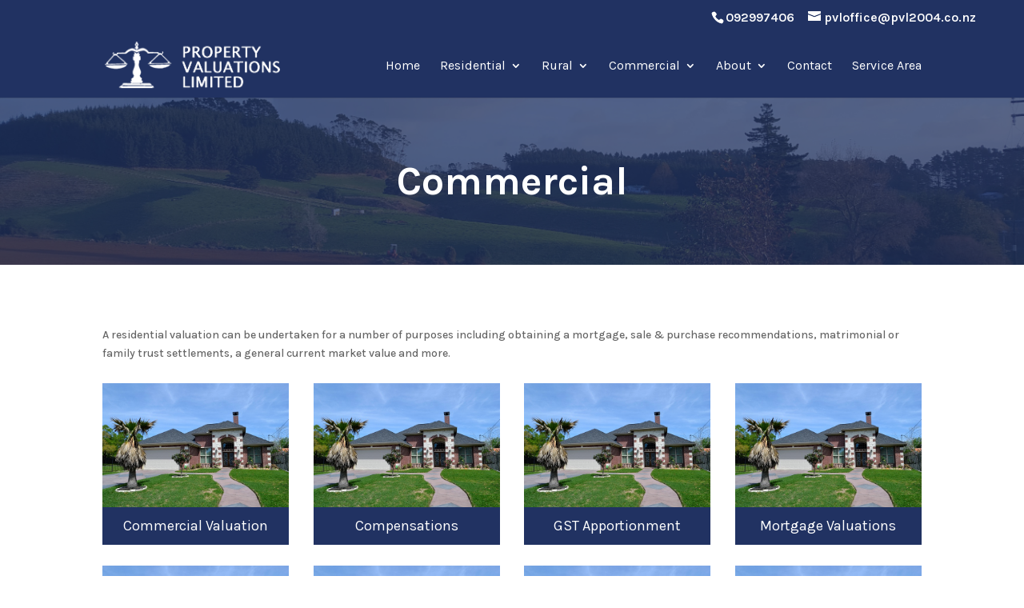

--- FILE ---
content_type: text/html; charset=UTF-8
request_url: https://www.propertyvaluationsltd.co.nz/commercial/
body_size: 52402
content:
<!DOCTYPE html>
<html lang="en-US">
<head>
	<meta charset="UTF-8" />
<meta http-equiv="X-UA-Compatible" content="IE=edge">
	<link rel="pingback" href="https://www.propertyvaluationsltd.co.nz/xmlrpc.php" />

	<script type="text/javascript">
		document.documentElement.className = 'js';
	</script>

	<title>Commercial | Property Valuations Limited</title>
<meta name='robots' content='max-image-preview:large' />
<script type="text/javascript">
			let jqueryParams=[],jQuery=function(r){return jqueryParams=[...jqueryParams,r],jQuery},$=function(r){return jqueryParams=[...jqueryParams,r],$};window.jQuery=jQuery,window.$=jQuery;let customHeadScripts=!1;jQuery.fn=jQuery.prototype={},$.fn=jQuery.prototype={},jQuery.noConflict=function(r){if(window.jQuery)return jQuery=window.jQuery,$=window.jQuery,customHeadScripts=!0,jQuery.noConflict},jQuery.ready=function(r){jqueryParams=[...jqueryParams,r]},$.ready=function(r){jqueryParams=[...jqueryParams,r]},jQuery.load=function(r){jqueryParams=[...jqueryParams,r]},$.load=function(r){jqueryParams=[...jqueryParams,r]},jQuery.fn.ready=function(r){jqueryParams=[...jqueryParams,r]},$.fn.ready=function(r){jqueryParams=[...jqueryParams,r]};</script><link rel='dns-prefetch' href='//fonts.googleapis.com' />
<link rel="alternate" type="application/rss+xml" title="Property Valuations Limited &raquo; Feed" href="https://www.propertyvaluationsltd.co.nz/feed/" />
<link rel="alternate" type="application/rss+xml" title="Property Valuations Limited &raquo; Comments Feed" href="https://www.propertyvaluationsltd.co.nz/comments/feed/" />
<meta content="Smartbox v.1" name="generator"/><style id='wp-block-library-theme-inline-css' type='text/css'>
.wp-block-audio :where(figcaption){color:#555;font-size:13px;text-align:center}.is-dark-theme .wp-block-audio :where(figcaption){color:#ffffffa6}.wp-block-audio{margin:0 0 1em}.wp-block-code{border:1px solid #ccc;border-radius:4px;font-family:Menlo,Consolas,monaco,monospace;padding:.8em 1em}.wp-block-embed :where(figcaption){color:#555;font-size:13px;text-align:center}.is-dark-theme .wp-block-embed :where(figcaption){color:#ffffffa6}.wp-block-embed{margin:0 0 1em}.blocks-gallery-caption{color:#555;font-size:13px;text-align:center}.is-dark-theme .blocks-gallery-caption{color:#ffffffa6}:root :where(.wp-block-image figcaption){color:#555;font-size:13px;text-align:center}.is-dark-theme :root :where(.wp-block-image figcaption){color:#ffffffa6}.wp-block-image{margin:0 0 1em}.wp-block-pullquote{border-bottom:4px solid;border-top:4px solid;color:currentColor;margin-bottom:1.75em}.wp-block-pullquote cite,.wp-block-pullquote footer,.wp-block-pullquote__citation{color:currentColor;font-size:.8125em;font-style:normal;text-transform:uppercase}.wp-block-quote{border-left:.25em solid;margin:0 0 1.75em;padding-left:1em}.wp-block-quote cite,.wp-block-quote footer{color:currentColor;font-size:.8125em;font-style:normal;position:relative}.wp-block-quote.has-text-align-right{border-left:none;border-right:.25em solid;padding-left:0;padding-right:1em}.wp-block-quote.has-text-align-center{border:none;padding-left:0}.wp-block-quote.is-large,.wp-block-quote.is-style-large,.wp-block-quote.is-style-plain{border:none}.wp-block-search .wp-block-search__label{font-weight:700}.wp-block-search__button{border:1px solid #ccc;padding:.375em .625em}:where(.wp-block-group.has-background){padding:1.25em 2.375em}.wp-block-separator.has-css-opacity{opacity:.4}.wp-block-separator{border:none;border-bottom:2px solid;margin-left:auto;margin-right:auto}.wp-block-separator.has-alpha-channel-opacity{opacity:1}.wp-block-separator:not(.is-style-wide):not(.is-style-dots){width:100px}.wp-block-separator.has-background:not(.is-style-dots){border-bottom:none;height:1px}.wp-block-separator.has-background:not(.is-style-wide):not(.is-style-dots){height:2px}.wp-block-table{margin:0 0 1em}.wp-block-table td,.wp-block-table th{word-break:normal}.wp-block-table :where(figcaption){color:#555;font-size:13px;text-align:center}.is-dark-theme .wp-block-table :where(figcaption){color:#ffffffa6}.wp-block-video :where(figcaption){color:#555;font-size:13px;text-align:center}.is-dark-theme .wp-block-video :where(figcaption){color:#ffffffa6}.wp-block-video{margin:0 0 1em}:root :where(.wp-block-template-part.has-background){margin-bottom:0;margin-top:0;padding:1.25em 2.375em}
</style>
<style id='global-styles-inline-css' type='text/css'>
:root{--wp--preset--aspect-ratio--square: 1;--wp--preset--aspect-ratio--4-3: 4/3;--wp--preset--aspect-ratio--3-4: 3/4;--wp--preset--aspect-ratio--3-2: 3/2;--wp--preset--aspect-ratio--2-3: 2/3;--wp--preset--aspect-ratio--16-9: 16/9;--wp--preset--aspect-ratio--9-16: 9/16;--wp--preset--color--black: #000000;--wp--preset--color--cyan-bluish-gray: #abb8c3;--wp--preset--color--white: #ffffff;--wp--preset--color--pale-pink: #f78da7;--wp--preset--color--vivid-red: #cf2e2e;--wp--preset--color--luminous-vivid-orange: #ff6900;--wp--preset--color--luminous-vivid-amber: #fcb900;--wp--preset--color--light-green-cyan: #7bdcb5;--wp--preset--color--vivid-green-cyan: #00d084;--wp--preset--color--pale-cyan-blue: #8ed1fc;--wp--preset--color--vivid-cyan-blue: #0693e3;--wp--preset--color--vivid-purple: #9b51e0;--wp--preset--gradient--vivid-cyan-blue-to-vivid-purple: linear-gradient(135deg,rgba(6,147,227,1) 0%,rgb(155,81,224) 100%);--wp--preset--gradient--light-green-cyan-to-vivid-green-cyan: linear-gradient(135deg,rgb(122,220,180) 0%,rgb(0,208,130) 100%);--wp--preset--gradient--luminous-vivid-amber-to-luminous-vivid-orange: linear-gradient(135deg,rgba(252,185,0,1) 0%,rgba(255,105,0,1) 100%);--wp--preset--gradient--luminous-vivid-orange-to-vivid-red: linear-gradient(135deg,rgba(255,105,0,1) 0%,rgb(207,46,46) 100%);--wp--preset--gradient--very-light-gray-to-cyan-bluish-gray: linear-gradient(135deg,rgb(238,238,238) 0%,rgb(169,184,195) 100%);--wp--preset--gradient--cool-to-warm-spectrum: linear-gradient(135deg,rgb(74,234,220) 0%,rgb(151,120,209) 20%,rgb(207,42,186) 40%,rgb(238,44,130) 60%,rgb(251,105,98) 80%,rgb(254,248,76) 100%);--wp--preset--gradient--blush-light-purple: linear-gradient(135deg,rgb(255,206,236) 0%,rgb(152,150,240) 100%);--wp--preset--gradient--blush-bordeaux: linear-gradient(135deg,rgb(254,205,165) 0%,rgb(254,45,45) 50%,rgb(107,0,62) 100%);--wp--preset--gradient--luminous-dusk: linear-gradient(135deg,rgb(255,203,112) 0%,rgb(199,81,192) 50%,rgb(65,88,208) 100%);--wp--preset--gradient--pale-ocean: linear-gradient(135deg,rgb(255,245,203) 0%,rgb(182,227,212) 50%,rgb(51,167,181) 100%);--wp--preset--gradient--electric-grass: linear-gradient(135deg,rgb(202,248,128) 0%,rgb(113,206,126) 100%);--wp--preset--gradient--midnight: linear-gradient(135deg,rgb(2,3,129) 0%,rgb(40,116,252) 100%);--wp--preset--font-size--small: 13px;--wp--preset--font-size--medium: 20px;--wp--preset--font-size--large: 36px;--wp--preset--font-size--x-large: 42px;--wp--preset--spacing--20: 0.44rem;--wp--preset--spacing--30: 0.67rem;--wp--preset--spacing--40: 1rem;--wp--preset--spacing--50: 1.5rem;--wp--preset--spacing--60: 2.25rem;--wp--preset--spacing--70: 3.38rem;--wp--preset--spacing--80: 5.06rem;--wp--preset--shadow--natural: 6px 6px 9px rgba(0, 0, 0, 0.2);--wp--preset--shadow--deep: 12px 12px 50px rgba(0, 0, 0, 0.4);--wp--preset--shadow--sharp: 6px 6px 0px rgba(0, 0, 0, 0.2);--wp--preset--shadow--outlined: 6px 6px 0px -3px rgba(255, 255, 255, 1), 6px 6px rgba(0, 0, 0, 1);--wp--preset--shadow--crisp: 6px 6px 0px rgba(0, 0, 0, 1);}:root { --wp--style--global--content-size: 823px;--wp--style--global--wide-size: 1080px; }:where(body) { margin: 0; }.wp-site-blocks > .alignleft { float: left; margin-right: 2em; }.wp-site-blocks > .alignright { float: right; margin-left: 2em; }.wp-site-blocks > .aligncenter { justify-content: center; margin-left: auto; margin-right: auto; }:where(.is-layout-flex){gap: 0.5em;}:where(.is-layout-grid){gap: 0.5em;}.is-layout-flow > .alignleft{float: left;margin-inline-start: 0;margin-inline-end: 2em;}.is-layout-flow > .alignright{float: right;margin-inline-start: 2em;margin-inline-end: 0;}.is-layout-flow > .aligncenter{margin-left: auto !important;margin-right: auto !important;}.is-layout-constrained > .alignleft{float: left;margin-inline-start: 0;margin-inline-end: 2em;}.is-layout-constrained > .alignright{float: right;margin-inline-start: 2em;margin-inline-end: 0;}.is-layout-constrained > .aligncenter{margin-left: auto !important;margin-right: auto !important;}.is-layout-constrained > :where(:not(.alignleft):not(.alignright):not(.alignfull)){max-width: var(--wp--style--global--content-size);margin-left: auto !important;margin-right: auto !important;}.is-layout-constrained > .alignwide{max-width: var(--wp--style--global--wide-size);}body .is-layout-flex{display: flex;}.is-layout-flex{flex-wrap: wrap;align-items: center;}.is-layout-flex > :is(*, div){margin: 0;}body .is-layout-grid{display: grid;}.is-layout-grid > :is(*, div){margin: 0;}body{padding-top: 0px;padding-right: 0px;padding-bottom: 0px;padding-left: 0px;}:root :where(.wp-element-button, .wp-block-button__link){background-color: #32373c;border-width: 0;color: #fff;font-family: inherit;font-size: inherit;line-height: inherit;padding: calc(0.667em + 2px) calc(1.333em + 2px);text-decoration: none;}.has-black-color{color: var(--wp--preset--color--black) !important;}.has-cyan-bluish-gray-color{color: var(--wp--preset--color--cyan-bluish-gray) !important;}.has-white-color{color: var(--wp--preset--color--white) !important;}.has-pale-pink-color{color: var(--wp--preset--color--pale-pink) !important;}.has-vivid-red-color{color: var(--wp--preset--color--vivid-red) !important;}.has-luminous-vivid-orange-color{color: var(--wp--preset--color--luminous-vivid-orange) !important;}.has-luminous-vivid-amber-color{color: var(--wp--preset--color--luminous-vivid-amber) !important;}.has-light-green-cyan-color{color: var(--wp--preset--color--light-green-cyan) !important;}.has-vivid-green-cyan-color{color: var(--wp--preset--color--vivid-green-cyan) !important;}.has-pale-cyan-blue-color{color: var(--wp--preset--color--pale-cyan-blue) !important;}.has-vivid-cyan-blue-color{color: var(--wp--preset--color--vivid-cyan-blue) !important;}.has-vivid-purple-color{color: var(--wp--preset--color--vivid-purple) !important;}.has-black-background-color{background-color: var(--wp--preset--color--black) !important;}.has-cyan-bluish-gray-background-color{background-color: var(--wp--preset--color--cyan-bluish-gray) !important;}.has-white-background-color{background-color: var(--wp--preset--color--white) !important;}.has-pale-pink-background-color{background-color: var(--wp--preset--color--pale-pink) !important;}.has-vivid-red-background-color{background-color: var(--wp--preset--color--vivid-red) !important;}.has-luminous-vivid-orange-background-color{background-color: var(--wp--preset--color--luminous-vivid-orange) !important;}.has-luminous-vivid-amber-background-color{background-color: var(--wp--preset--color--luminous-vivid-amber) !important;}.has-light-green-cyan-background-color{background-color: var(--wp--preset--color--light-green-cyan) !important;}.has-vivid-green-cyan-background-color{background-color: var(--wp--preset--color--vivid-green-cyan) !important;}.has-pale-cyan-blue-background-color{background-color: var(--wp--preset--color--pale-cyan-blue) !important;}.has-vivid-cyan-blue-background-color{background-color: var(--wp--preset--color--vivid-cyan-blue) !important;}.has-vivid-purple-background-color{background-color: var(--wp--preset--color--vivid-purple) !important;}.has-black-border-color{border-color: var(--wp--preset--color--black) !important;}.has-cyan-bluish-gray-border-color{border-color: var(--wp--preset--color--cyan-bluish-gray) !important;}.has-white-border-color{border-color: var(--wp--preset--color--white) !important;}.has-pale-pink-border-color{border-color: var(--wp--preset--color--pale-pink) !important;}.has-vivid-red-border-color{border-color: var(--wp--preset--color--vivid-red) !important;}.has-luminous-vivid-orange-border-color{border-color: var(--wp--preset--color--luminous-vivid-orange) !important;}.has-luminous-vivid-amber-border-color{border-color: var(--wp--preset--color--luminous-vivid-amber) !important;}.has-light-green-cyan-border-color{border-color: var(--wp--preset--color--light-green-cyan) !important;}.has-vivid-green-cyan-border-color{border-color: var(--wp--preset--color--vivid-green-cyan) !important;}.has-pale-cyan-blue-border-color{border-color: var(--wp--preset--color--pale-cyan-blue) !important;}.has-vivid-cyan-blue-border-color{border-color: var(--wp--preset--color--vivid-cyan-blue) !important;}.has-vivid-purple-border-color{border-color: var(--wp--preset--color--vivid-purple) !important;}.has-vivid-cyan-blue-to-vivid-purple-gradient-background{background: var(--wp--preset--gradient--vivid-cyan-blue-to-vivid-purple) !important;}.has-light-green-cyan-to-vivid-green-cyan-gradient-background{background: var(--wp--preset--gradient--light-green-cyan-to-vivid-green-cyan) !important;}.has-luminous-vivid-amber-to-luminous-vivid-orange-gradient-background{background: var(--wp--preset--gradient--luminous-vivid-amber-to-luminous-vivid-orange) !important;}.has-luminous-vivid-orange-to-vivid-red-gradient-background{background: var(--wp--preset--gradient--luminous-vivid-orange-to-vivid-red) !important;}.has-very-light-gray-to-cyan-bluish-gray-gradient-background{background: var(--wp--preset--gradient--very-light-gray-to-cyan-bluish-gray) !important;}.has-cool-to-warm-spectrum-gradient-background{background: var(--wp--preset--gradient--cool-to-warm-spectrum) !important;}.has-blush-light-purple-gradient-background{background: var(--wp--preset--gradient--blush-light-purple) !important;}.has-blush-bordeaux-gradient-background{background: var(--wp--preset--gradient--blush-bordeaux) !important;}.has-luminous-dusk-gradient-background{background: var(--wp--preset--gradient--luminous-dusk) !important;}.has-pale-ocean-gradient-background{background: var(--wp--preset--gradient--pale-ocean) !important;}.has-electric-grass-gradient-background{background: var(--wp--preset--gradient--electric-grass) !important;}.has-midnight-gradient-background{background: var(--wp--preset--gradient--midnight) !important;}.has-small-font-size{font-size: var(--wp--preset--font-size--small) !important;}.has-medium-font-size{font-size: var(--wp--preset--font-size--medium) !important;}.has-large-font-size{font-size: var(--wp--preset--font-size--large) !important;}.has-x-large-font-size{font-size: var(--wp--preset--font-size--x-large) !important;}
:where(.wp-block-post-template.is-layout-flex){gap: 1.25em;}:where(.wp-block-post-template.is-layout-grid){gap: 1.25em;}
:where(.wp-block-columns.is-layout-flex){gap: 2em;}:where(.wp-block-columns.is-layout-grid){gap: 2em;}
:root :where(.wp-block-pullquote){font-size: 1.5em;line-height: 1.6;}
</style>
<link rel='stylesheet' id='contact-form-7-css' href='https://www.propertyvaluationsltd.co.nz/wp-content/plugins/contact-form-7/includes/css/styles.css?ver=6.0' type='text/css' media='all' />
<style id='contact-form-7-inline-css' type='text/css'>
.wpcf7 .wpcf7-recaptcha iframe {margin-bottom: 0;}.wpcf7 .wpcf7-recaptcha[data-align="center"] > div {margin: 0 auto;}.wpcf7 .wpcf7-recaptcha[data-align="right"] > div {margin: 0 0 0 auto;}
</style>
<link rel='stylesheet' id='twc-font-css' href='https://fonts.googleapis.com/css?family=Exo+2%3A400%2C400i%2C500%2C500i%2C600%2C600i%2C700&#038;ver=6.6.2' type='text/css' media='all' />
<link rel='stylesheet' id='et-builder-googlefonts-cached-css' href='https://fonts.googleapis.com/css?family=Karla:200,300,regular,500,600,700,800,200italic,300italic,italic,500italic,600italic,700italic,800italic&#038;subset=latin,latin-ext&#038;display=swap' type='text/css' media='all' />
<link rel='stylesheet' id='divi-style-parent-css' href='https://www.propertyvaluationsltd.co.nz/wp-content/themes/Divi/style-static.min.css?ver=4.27.2' type='text/css' media='all' />
<link rel='stylesheet' id='twc-style-css' href='https://www.propertyvaluationsltd.co.nz/wp-content/themes/pvl/css/twc.css?ver=6.6.2' type='text/css' media='all' />
<link rel='stylesheet' id='divi-style-css' href='https://www.propertyvaluationsltd.co.nz/wp-content/themes/pvl/style.css?ver=4.27.2' type='text/css' media='all' />
<script type="text/javascript" src="https://www.propertyvaluationsltd.co.nz/wp-includes/js/jquery/jquery.min.js?ver=3.7.1" id="jquery-core-js"></script>
<script type="text/javascript" src="https://www.propertyvaluationsltd.co.nz/wp-includes/js/jquery/jquery-migrate.min.js?ver=3.4.1" id="jquery-migrate-js"></script>
<script type="text/javascript" id="jquery-js-after">
/* <![CDATA[ */
jqueryParams.length&&$.each(jqueryParams,function(e,r){if("function"==typeof r){var n=String(r);n.replace("$","jQuery");var a=new Function("return "+n)();$(document).ready(a)}});
/* ]]> */
</script>
<script type="text/javascript" src="https://www.propertyvaluationsltd.co.nz/wp-content/themes/pvl/js/jquery.matchHeight.js?ver=6.6.2" id="matchHeight-js"></script>
<script type="text/javascript" src="https://www.propertyvaluationsltd.co.nz/wp-content/themes/pvl/js/twc.js?ver=6.6.2" id="twc-script-js"></script>
<link rel="https://api.w.org/" href="https://www.propertyvaluationsltd.co.nz/wp-json/" /><link rel="alternate" title="JSON" type="application/json" href="https://www.propertyvaluationsltd.co.nz/wp-json/wp/v2/pages/132" /><link rel="EditURI" type="application/rsd+xml" title="RSD" href="https://www.propertyvaluationsltd.co.nz/xmlrpc.php?rsd" />
<meta name="generator" content="WordPress 6.6.2" />
<link rel="canonical" href="https://www.propertyvaluationsltd.co.nz/commercial/" />
<link rel='shortlink' href='https://www.propertyvaluationsltd.co.nz/?p=132' />
<link rel="alternate" title="oEmbed (JSON)" type="application/json+oembed" href="https://www.propertyvaluationsltd.co.nz/wp-json/oembed/1.0/embed?url=https%3A%2F%2Fwww.propertyvaluationsltd.co.nz%2Fcommercial%2F" />
<link rel="alternate" title="oEmbed (XML)" type="text/xml+oembed" href="https://www.propertyvaluationsltd.co.nz/wp-json/oembed/1.0/embed?url=https%3A%2F%2Fwww.propertyvaluationsltd.co.nz%2Fcommercial%2F&#038;format=xml" />
<script type="text/javascript">
(function(url){
	if(/(?:Chrome\/26\.0\.1410\.63 Safari\/537\.31|WordfenceTestMonBot)/.test(navigator.userAgent)){ return; }
	var addEvent = function(evt, handler) {
		if (window.addEventListener) {
			document.addEventListener(evt, handler, false);
		} else if (window.attachEvent) {
			document.attachEvent('on' + evt, handler);
		}
	};
	var removeEvent = function(evt, handler) {
		if (window.removeEventListener) {
			document.removeEventListener(evt, handler, false);
		} else if (window.detachEvent) {
			document.detachEvent('on' + evt, handler);
		}
	};
	var evts = 'contextmenu dblclick drag dragend dragenter dragleave dragover dragstart drop keydown keypress keyup mousedown mousemove mouseout mouseover mouseup mousewheel scroll'.split(' ');
	var logHuman = function() {
		if (window.wfLogHumanRan) { return; }
		window.wfLogHumanRan = true;
		var wfscr = document.createElement('script');
		wfscr.type = 'text/javascript';
		wfscr.async = true;
		wfscr.src = url + '&r=' + Math.random();
		(document.getElementsByTagName('head')[0]||document.getElementsByTagName('body')[0]).appendChild(wfscr);
		for (var i = 0; i < evts.length; i++) {
			removeEvent(evts[i], logHuman);
		}
	};
	for (var i = 0; i < evts.length; i++) {
		addEvent(evts[i], logHuman);
	}
})('//www.propertyvaluationsltd.co.nz/?wordfence_lh=1&hid=09EE64EC652A22E33D2D9564DCF23417');
</script><!-- Tracking Code -->

<!-- End Tracking Code -->
	<meta name="viewport" content="width=device-width, initial-scale=1.0, maximum-scale=1.0, user-scalable=0" /><!-- Global site tag (gtag.js) - Google Analytics -->
<script async src="https://www.googletagmanager.com/gtag/js?id=UA-120370674-1"></script>
<script>
  window.dataLayer = window.dataLayer || [];
  function gtag(){dataLayer.push(arguments);}
  gtag('js', new Date());

  gtag('config', 'UA-120370674-1');
</script>
<!-- Google Tag Manager -->
<script>(function(w,d,s,l,i){w[l]=w[l]||[];w[l].push({'gtm.start':
new Date().getTime(),event:'gtm.js'});var f=d.getElementsByTagName(s)[0],
j=d.createElement(s),dl=l!='dataLayer'?'&l='+l:'';j.async=true;j.src=
'https://www.googletagmanager.com/gtm.js?id='+i+dl;f.parentNode.insertBefore(j,f);
})(window,document,'script','dataLayer','GTM-NRNX9Q2');</script>
<!-- End Google Tag Manager --><link rel="icon" href="https://www.propertyvaluationsltd.co.nz/wp-content/uploads/2022/08/cropped-Capture-32x32.jpg" sizes="32x32" />
<link rel="icon" href="https://www.propertyvaluationsltd.co.nz/wp-content/uploads/2022/08/cropped-Capture-192x192.jpg" sizes="192x192" />
<link rel="apple-touch-icon" href="https://www.propertyvaluationsltd.co.nz/wp-content/uploads/2022/08/cropped-Capture-180x180.jpg" />
<meta name="msapplication-TileImage" content="https://www.propertyvaluationsltd.co.nz/wp-content/uploads/2022/08/cropped-Capture-270x270.jpg" />
<link rel="stylesheet" id="et-core-unified-132-cached-inline-styles" href="https://www.propertyvaluationsltd.co.nz/wp-content/et-cache/132/et-core-unified-132.min.css?ver=1762472963" /><!-- Hotjar Tracking Code for https://www.propertyvaluationsltd.co.nz/ --> <script> (function(h,o,t,j,a,r){ h.hj=h.hj||function(){(h.hj.q=h.hj.q||[]).push(arguments)}; h._hjSettings={hjid:3117727,hjsv:6}; a=o.getElementsByTagName('head')[0]; r=o.createElement('script');r.async=1; r.src=t+h._hjSettings.hjid+j+h._hjSettings.hjsv; a.appendChild(r); })(window,document,'https://static.hotjar.com/c/hotjar-','.js?sv='); </script>	
 <!-- Google Tag Manager -->
<script>(function(w,d,s,l,i){w[l]=w[l]||[];w[l].push({'gtm.start':
new Date().getTime(),event:'gtm.js'});var f=d.getElementsByTagName(s)[0],
j=d.createElement(s),dl=l!='dataLayer'?'&l='+l:'';j.async=true;j.src=
'https://www.googletagmanager.com/gtm.js?id='+i+dl;f.parentNode.insertBefore(j,f);
})(window,document,'script','dataLayer','GTM-PNHWFQR');</script>
<!-- End Google Tag Manager -->
</head>
<body class="page-template-default page page-id-132 et_button_no_icon et_pb_button_helper_class et_fixed_nav et_show_nav et_secondary_nav_enabled et_primary_nav_dropdown_animation_fade et_secondary_nav_dropdown_animation_fade et_header_style_left et_pb_footer_columns4 et_cover_background et_pb_gutter osx et_pb_gutters2 et_pb_pagebuilder_layout et_no_sidebar et_divi_theme et-db">
    <!-- Google Tag Manager (noscript) -->
<noscript><iframe src="https://www.googletagmanager.com/ns.html?id=GTM-PNHWFQR"
height="0" width="0" style="display:none;visibility:hidden"></iframe></noscript>
<!-- End Google Tag Manager (noscript) -->
	<div id="page-container">

					<div id="top-header">
			<div class="container clearfix">

			
				<div id="et-info">
									<span id="et-info-phone">092997406</span>
				
									<a href="mailto:pvloffice@pvl2004.co.nz"><span id="et-info-email">pvloffice@pvl2004.co.nz</span></a>
				
								</div>

			
				<div id="et-secondary-menu">
								</div>

			</div>
		</div>
		
	
			<header id="main-header" data-height-onload="66">
			<div class="container clearfix et_menu_container">
							<div class="logo_container">
					<span class="logo_helper"></span>
					<a href="https://www.propertyvaluationsltd.co.nz/">
						<img src="/wp-content/uploads/2018/04/newlogo.png" width="234" height="64" alt="Property Valuations Limited" id="logo" data-height-percentage="75" />
					</a>
				</div>
							<div id="et-top-navigation" data-height="66" data-fixed-height="66">
											<nav id="top-menu-nav">
						<ul id="top-menu" class="nav"><li id="menu-item-129" class="menu-item menu-item-type-post_type menu-item-object-page menu-item-home menu-item-129"><a href="https://www.propertyvaluationsltd.co.nz/">Home</a></li>
<li id="menu-item-394" class="menu-item menu-item-type-custom menu-item-object-custom menu-item-has-children menu-item-394"><a href="#0">Residential</a>
<ul class="sub-menu">
	<li id="menu-item-265" class="menu-item menu-item-type-post_type menu-item-object-page menu-item-265"><a href="https://www.propertyvaluationsltd.co.nz/residential-property-valuations/">Residential Valuations</a></li>
	<li id="menu-item-266" class="menu-item menu-item-type-post_type menu-item-object-page menu-item-266"><a href="https://www.propertyvaluationsltd.co.nz/compensations/">Compensations</a></li>
	<li id="menu-item-269" class="menu-item menu-item-type-post_type menu-item-object-page menu-item-269"><a href="https://www.propertyvaluationsltd.co.nz/insurance-valuations/">Insurance Valuations</a></li>
	<li id="menu-item-271" class="menu-item menu-item-type-post_type menu-item-object-page menu-item-271"><a href="https://www.propertyvaluationsltd.co.nz/mortgage-valuations/">Mortgage Valuations</a></li>
	<li id="menu-item-273" class="menu-item menu-item-type-post_type menu-item-object-page menu-item-273"><a href="https://www.propertyvaluationsltd.co.nz/relationship-property/">Relationship Property</a></li>
	<li id="menu-item-287" class="menu-item menu-item-type-post_type menu-item-object-page menu-item-287"><a href="https://www.propertyvaluationsltd.co.nz/rating-objection/">Rating Objection</a></li>
	<li id="menu-item-285" class="menu-item menu-item-type-post_type menu-item-object-page menu-item-285"><a href="https://www.propertyvaluationsltd.co.nz/rental-assessments/">Rental Assessments</a></li>
	<li id="menu-item-284" class="menu-item menu-item-type-post_type menu-item-object-page menu-item-284"><a href="https://www.propertyvaluationsltd.co.nz/progress-certificate/">Progress Certificate</a></li>
	<li id="menu-item-289" class="menu-item menu-item-type-post_type menu-item-object-page menu-item-289"><a href="https://www.propertyvaluationsltd.co.nz/transfer-of-assets/">Transfer of Assets</a></li>
	<li id="menu-item-292" class="menu-item menu-item-type-post_type menu-item-object-page menu-item-292"><a href="https://www.propertyvaluationsltd.co.nz/unit-entitlements/">Unit Entitlements</a></li>
	<li id="menu-item-293" class="menu-item menu-item-type-post_type menu-item-object-page menu-item-293"><a href="https://www.propertyvaluationsltd.co.nz/sales-purchase-assessments/">Sales &#038; Purchase Assessments</a></li>
</ul>
</li>
<li id="menu-item-395" class="menu-item menu-item-type-custom menu-item-object-custom menu-item-has-children menu-item-395"><a href="#0">Rural</a>
<ul class="sub-menu">
	<li id="menu-item-307" class="menu-item menu-item-type-post_type menu-item-object-page menu-item-307"><a href="https://www.propertyvaluationsltd.co.nz/rural-lifestyle-valuations/">Rural/Lifestyle Valuations</a></li>
	<li id="menu-item-268" class="menu-item menu-item-type-post_type menu-item-object-page menu-item-268"><a href="https://www.propertyvaluationsltd.co.nz/compensations/">Compensations</a></li>
	<li id="menu-item-270" class="menu-item menu-item-type-post_type menu-item-object-page menu-item-270"><a href="https://www.propertyvaluationsltd.co.nz/insurance-valuations/">Insurance Valuations</a></li>
	<li id="menu-item-309" class="menu-item menu-item-type-post_type menu-item-object-page menu-item-309"><a href="https://www.propertyvaluationsltd.co.nz/gst-apportionment/">GST Apportionment</a></li>
	<li id="menu-item-272" class="menu-item menu-item-type-post_type menu-item-object-page menu-item-272"><a href="https://www.propertyvaluationsltd.co.nz/mortgage-valuations/">Mortgage Valuations</a></li>
	<li id="menu-item-274" class="menu-item menu-item-type-post_type menu-item-object-page menu-item-274"><a href="https://www.propertyvaluationsltd.co.nz/relationship-property/">Relationship Property</a></li>
	<li id="menu-item-280" class="menu-item menu-item-type-post_type menu-item-object-page menu-item-280"><a href="https://www.propertyvaluationsltd.co.nz/rating-objection/">Rating Objection</a></li>
	<li id="menu-item-286" class="menu-item menu-item-type-post_type menu-item-object-page menu-item-286"><a href="https://www.propertyvaluationsltd.co.nz/rental-assessments/">Rental Assessments</a></li>
	<li id="menu-item-311" class="menu-item menu-item-type-post_type menu-item-object-page menu-item-311"><a href="https://www.propertyvaluationsltd.co.nz/rural-grazing-rentals/">Rural grazing rentals</a></li>
	<li id="menu-item-283" class="menu-item menu-item-type-post_type menu-item-object-page menu-item-283"><a href="https://www.propertyvaluationsltd.co.nz/progress-certificate/">Progress Certificate</a></li>
	<li id="menu-item-290" class="menu-item menu-item-type-post_type menu-item-object-page menu-item-290"><a href="https://www.propertyvaluationsltd.co.nz/transfer-of-assets/">Transfer of Assets</a></li>
	<li id="menu-item-295" class="menu-item menu-item-type-post_type menu-item-object-page menu-item-295"><a href="https://www.propertyvaluationsltd.co.nz/sales-purchase-assessments/">Sales &#038; Purchase Assessments</a></li>
</ul>
</li>
<li id="menu-item-396" class="menu-item menu-item-type-custom menu-item-object-custom menu-item-has-children menu-item-396"><a href="#0">Commercial</a>
<ul class="sub-menu">
	<li id="menu-item-306" class="menu-item menu-item-type-post_type menu-item-object-page menu-item-306"><a href="https://www.propertyvaluationsltd.co.nz/commercial-industrial-valuation/">Commercial/Industrial Valuation</a></li>
	<li id="menu-item-267" class="menu-item menu-item-type-post_type menu-item-object-page menu-item-267"><a href="https://www.propertyvaluationsltd.co.nz/compensations/">Compensations</a></li>
	<li id="menu-item-308" class="menu-item menu-item-type-post_type menu-item-object-page menu-item-308"><a href="https://www.propertyvaluationsltd.co.nz/gst-apportionment/">GST Apportionment</a></li>
	<li id="menu-item-279" class="menu-item menu-item-type-post_type menu-item-object-page menu-item-279"><a href="https://www.propertyvaluationsltd.co.nz/mortgage-valuations/">Mortgage Valuations</a></li>
	<li id="menu-item-275" class="menu-item menu-item-type-post_type menu-item-object-page menu-item-275"><a href="https://www.propertyvaluationsltd.co.nz/relationship-property/">Relationship Property</a></li>
	<li id="menu-item-277" class="menu-item menu-item-type-post_type menu-item-object-page menu-item-277"><a href="https://www.propertyvaluationsltd.co.nz/rating-objection/">Rating Objection</a></li>
	<li id="menu-item-278" class="menu-item menu-item-type-post_type menu-item-object-page menu-item-278"><a href="https://www.propertyvaluationsltd.co.nz/rental-assessments/">Rental Assessments</a></li>
	<li id="menu-item-282" class="menu-item menu-item-type-post_type menu-item-object-page menu-item-282"><a href="https://www.propertyvaluationsltd.co.nz/progress-certificate/">Progress Certificate</a></li>
	<li id="menu-item-288" class="menu-item menu-item-type-post_type menu-item-object-page menu-item-288"><a href="https://www.propertyvaluationsltd.co.nz/transfer-of-assets/">Transfer of Assets</a></li>
	<li id="menu-item-291" class="menu-item menu-item-type-post_type menu-item-object-page menu-item-291"><a href="https://www.propertyvaluationsltd.co.nz/unit-entitlements/">Unit Entitlements</a></li>
	<li id="menu-item-294" class="menu-item menu-item-type-post_type menu-item-object-page menu-item-294"><a href="https://www.propertyvaluationsltd.co.nz/sales-purchase-assessments/">Sales &#038; Purchase Assessments</a></li>
</ul>
</li>
<li id="menu-item-139" class="menu-item menu-item-type-post_type menu-item-object-page menu-item-has-children menu-item-139"><a href="https://www.propertyvaluationsltd.co.nz/about-us/">About</a>
<ul class="sub-menu">
	<li id="menu-item-383" class="menu-item menu-item-type-post_type menu-item-object-page menu-item-383"><a href="https://www.propertyvaluationsltd.co.nz/our-team/">Our Team</a></li>
	<li id="menu-item-384" class="menu-item menu-item-type-post_type menu-item-object-page menu-item-384"><a href="https://www.propertyvaluationsltd.co.nz/terms-conditions/">Terms</a></li>
</ul>
</li>
<li id="menu-item-127" class="menu-item menu-item-type-post_type menu-item-object-page menu-item-127"><a href="https://www.propertyvaluationsltd.co.nz/contact-us/">Contact</a></li>
<li id="menu-item-138" class="menu-item menu-item-type-post_type menu-item-object-page menu-item-138"><a href="https://www.propertyvaluationsltd.co.nz/service-area/">Service Area</a></li>
</ul>						</nav>
					
					
					
					
					<div id="et_mobile_nav_menu">
				<div class="mobile_nav closed">
					<span class="select_page">Select Page</span>
					<span class="mobile_menu_bar mobile_menu_bar_toggle"></span>
				</div>
			</div>				</div> <!-- #et-top-navigation -->
			</div> <!-- .container -->
					</header> <!-- #main-header -->
			<div id="et-main-area">
	
<div id="main-content">


			
				<article id="post-132" class="post-132 page type-page status-publish hentry">

				
					<div class="entry-content">
					<div class="et-l et-l--post">
			<div class="et_builder_inner_content et_pb_gutters3">
		<div class="et_pb_section et_pb_section_0 global_header et_pb_with_background et_section_regular" >
				
				
				
				
				
				
				<div class="et_pb_row et_pb_row_0">
				<div class="et_pb_column et_pb_column_4_4 et_pb_column_0  et_pb_css_mix_blend_mode_passthrough et-last-child">
				
				
				
				
				<div class="et_pb_module et_pb_post_title et_pb_post_title_0 et_pb_bg_layout_dark  et_pb_text_align_center"   >
				
				
				
				
				
				<div class="et_pb_title_container">
					<h1 class="entry-title">Commercial</h1>
				</div>
				
			</div>
			</div>
				
				
				
				
			</div>
				
				
			</div><div class="et_pb_section et_pb_section_1 et_section_regular" >
				
				
				
				
				
				
				<div class="et_pb_row et_pb_row_1">
				<div class="et_pb_column et_pb_column_4_4 et_pb_column_1  et_pb_css_mix_blend_mode_passthrough et-last-child">
				
				
				
				
				<div class="et_pb_module et_pb_text et_pb_text_0  et_pb_text_align_left et_pb_bg_layout_light">
				
				
				
				
				<div class="et_pb_text_inner"><p>A residential valuation can be undertaken for a number of purposes including obtaining a mortgage, sale &#038;  purchase recommendations, matrimonial or family trust settlements, a general current market value and more.</p></div>
			</div>
			</div>
				
				
				
				
			</div><div class="et_pb_row et_pb_row_2 blurb_sec">
				<div class="et_pb_column et_pb_column_1_4 et_pb_column_2  et_pb_css_mix_blend_mode_passthrough">
				
				
				
				
				<div class="et_pb_module et_pb_blurb et_pb_blurb_0  et_pb_text_align_center  et_pb_blurb_position_top et_pb_bg_layout_dark">
				
				
				
				
				<div class="et_pb_blurb_content">
					<div class="et_pb_main_blurb_image"><a href="/commercial-industrial-valuation/"><span class="et_pb_image_wrap et_pb_only_image_mode_wrap"><img fetchpriority="high" decoding="async" width="640" height="426" src="/wp-content/uploads/2018/03/lawn-3248159_640.jpg" alt="" srcset="https://www.propertyvaluationsltd.co.nz/wp-content/uploads/2018/03/lawn-3248159_640.jpg 640w, https://www.propertyvaluationsltd.co.nz/wp-content/uploads/2018/03/lawn-3248159_640-300x200.jpg 300w" sizes="(max-width: 640px) 100vw, 640px" class="et-waypoint et_pb_animation_off et_pb_animation_off_tablet et_pb_animation_off_phone wp-image-76" /></span></a></div>
					<div class="et_pb_blurb_container">
						<h4 class="et_pb_module_header"><a href="/commercial-industrial-valuation/">Commercial Valuation</a></h4>
						
					</div>
				</div>
			</div>
			</div><div class="et_pb_column et_pb_column_1_4 et_pb_column_3  et_pb_css_mix_blend_mode_passthrough">
				
				
				
				
				<div class="et_pb_module et_pb_blurb et_pb_blurb_1  et_pb_text_align_center  et_pb_blurb_position_top et_pb_bg_layout_dark">
				
				
				
				
				<div class="et_pb_blurb_content">
					<div class="et_pb_main_blurb_image"><a href="/compensations/"><span class="et_pb_image_wrap et_pb_only_image_mode_wrap"><img fetchpriority="high" decoding="async" width="640" height="426" src="/wp-content/uploads/2018/03/lawn-3248159_640.jpg" alt="" srcset="https://www.propertyvaluationsltd.co.nz/wp-content/uploads/2018/03/lawn-3248159_640.jpg 640w, https://www.propertyvaluationsltd.co.nz/wp-content/uploads/2018/03/lawn-3248159_640-300x200.jpg 300w" sizes="(max-width: 640px) 100vw, 640px" class="et-waypoint et_pb_animation_off et_pb_animation_off_tablet et_pb_animation_off_phone wp-image-76" /></span></a></div>
					<div class="et_pb_blurb_container">
						<h4 class="et_pb_module_header"><a href="/compensations/">Compensations</a></h4>
						
					</div>
				</div>
			</div>
			</div><div class="et_pb_column et_pb_column_1_4 et_pb_column_4  et_pb_css_mix_blend_mode_passthrough">
				
				
				
				
				<div class="et_pb_module et_pb_blurb et_pb_blurb_2  et_pb_text_align_center  et_pb_blurb_position_top et_pb_bg_layout_dark">
				
				
				
				
				<div class="et_pb_blurb_content">
					<div class="et_pb_main_blurb_image"><a href="/gst-apportionment/"><span class="et_pb_image_wrap et_pb_only_image_mode_wrap"><img fetchpriority="high" decoding="async" width="640" height="426" src="/wp-content/uploads/2018/03/lawn-3248159_640.jpg" alt="" srcset="https://www.propertyvaluationsltd.co.nz/wp-content/uploads/2018/03/lawn-3248159_640.jpg 640w, https://www.propertyvaluationsltd.co.nz/wp-content/uploads/2018/03/lawn-3248159_640-300x200.jpg 300w" sizes="(max-width: 640px) 100vw, 640px" class="et-waypoint et_pb_animation_off et_pb_animation_off_tablet et_pb_animation_off_phone wp-image-76" /></span></a></div>
					<div class="et_pb_blurb_container">
						<h4 class="et_pb_module_header"><a href="/gst-apportionment/">GST Apportionment</a></h4>
						
					</div>
				</div>
			</div>
			</div><div class="et_pb_column et_pb_column_1_4 et_pb_column_5  et_pb_css_mix_blend_mode_passthrough et-last-child">
				
				
				
				
				<div class="et_pb_module et_pb_blurb et_pb_blurb_3  et_pb_text_align_center  et_pb_blurb_position_top et_pb_bg_layout_dark">
				
				
				
				
				<div class="et_pb_blurb_content">
					<div class="et_pb_main_blurb_image"><a href="/mortgage-valuations/"><span class="et_pb_image_wrap et_pb_only_image_mode_wrap"><img fetchpriority="high" decoding="async" width="640" height="426" src="/wp-content/uploads/2018/03/lawn-3248159_640.jpg" alt="" srcset="https://www.propertyvaluationsltd.co.nz/wp-content/uploads/2018/03/lawn-3248159_640.jpg 640w, https://www.propertyvaluationsltd.co.nz/wp-content/uploads/2018/03/lawn-3248159_640-300x200.jpg 300w" sizes="(max-width: 640px) 100vw, 640px" class="et-waypoint et_pb_animation_off et_pb_animation_off_tablet et_pb_animation_off_phone wp-image-76" /></span></a></div>
					<div class="et_pb_blurb_container">
						<h4 class="et_pb_module_header"><a href="/mortgage-valuations/">Mortgage Valuations</a></h4>
						
					</div>
				</div>
			</div>
			</div>
				
				
				
				
			</div><div class="et_pb_row et_pb_row_3 blurb_sec">
				<div class="et_pb_column et_pb_column_1_4 et_pb_column_6  et_pb_css_mix_blend_mode_passthrough">
				
				
				
				
				<div class="et_pb_module et_pb_blurb et_pb_blurb_4  et_pb_text_align_center  et_pb_blurb_position_top et_pb_bg_layout_dark">
				
				
				
				
				<div class="et_pb_blurb_content">
					<div class="et_pb_main_blurb_image"><a href="/mortgage-valuations/"><span class="et_pb_image_wrap et_pb_only_image_mode_wrap"><img fetchpriority="high" decoding="async" width="640" height="426" src="/wp-content/uploads/2018/03/lawn-3248159_640.jpg" alt="" srcset="https://www.propertyvaluationsltd.co.nz/wp-content/uploads/2018/03/lawn-3248159_640.jpg 640w, https://www.propertyvaluationsltd.co.nz/wp-content/uploads/2018/03/lawn-3248159_640-300x200.jpg 300w" sizes="(max-width: 640px) 100vw, 640px" class="et-waypoint et_pb_animation_off et_pb_animation_off_tablet et_pb_animation_off_phone wp-image-76" /></span></a></div>
					<div class="et_pb_blurb_container">
						<h4 class="et_pb_module_header"><a href="/mortgage-valuations/">Mortgage Valuations</a></h4>
						
					</div>
				</div>
			</div>
			</div><div class="et_pb_column et_pb_column_1_4 et_pb_column_7  et_pb_css_mix_blend_mode_passthrough">
				
				
				
				
				<div class="et_pb_module et_pb_blurb et_pb_blurb_5  et_pb_text_align_center  et_pb_blurb_position_top et_pb_bg_layout_dark">
				
				
				
				
				<div class="et_pb_blurb_content">
					<div class="et_pb_main_blurb_image"><a href="/relationship-property/"><span class="et_pb_image_wrap et_pb_only_image_mode_wrap"><img fetchpriority="high" decoding="async" width="640" height="426" src="/wp-content/uploads/2018/03/lawn-3248159_640.jpg" alt="" srcset="https://www.propertyvaluationsltd.co.nz/wp-content/uploads/2018/03/lawn-3248159_640.jpg 640w, https://www.propertyvaluationsltd.co.nz/wp-content/uploads/2018/03/lawn-3248159_640-300x200.jpg 300w" sizes="(max-width: 640px) 100vw, 640px" class="et-waypoint et_pb_animation_off et_pb_animation_off_tablet et_pb_animation_off_phone wp-image-76" /></span></a></div>
					<div class="et_pb_blurb_container">
						<h4 class="et_pb_module_header"><a href="/relationship-property/">Relationship Property</a></h4>
						
					</div>
				</div>
			</div>
			</div><div class="et_pb_column et_pb_column_1_4 et_pb_column_8  et_pb_css_mix_blend_mode_passthrough">
				
				
				
				
				<div class="et_pb_module et_pb_blurb et_pb_blurb_6  et_pb_text_align_center  et_pb_blurb_position_top et_pb_bg_layout_dark">
				
				
				
				
				<div class="et_pb_blurb_content">
					<div class="et_pb_main_blurb_image"><a href="/rating-objection/"><span class="et_pb_image_wrap et_pb_only_image_mode_wrap"><img fetchpriority="high" decoding="async" width="640" height="426" src="/wp-content/uploads/2018/03/lawn-3248159_640.jpg" alt="" srcset="https://www.propertyvaluationsltd.co.nz/wp-content/uploads/2018/03/lawn-3248159_640.jpg 640w, https://www.propertyvaluationsltd.co.nz/wp-content/uploads/2018/03/lawn-3248159_640-300x200.jpg 300w" sizes="(max-width: 640px) 100vw, 640px" class="et-waypoint et_pb_animation_off et_pb_animation_off_tablet et_pb_animation_off_phone wp-image-76" /></span></a></div>
					<div class="et_pb_blurb_container">
						<h4 class="et_pb_module_header"><a href="/rating-objection/">Rating Objection</a></h4>
						
					</div>
				</div>
			</div>
			</div><div class="et_pb_column et_pb_column_1_4 et_pb_column_9  et_pb_css_mix_blend_mode_passthrough et-last-child">
				
				
				
				
				<div class="et_pb_module et_pb_blurb et_pb_blurb_7  et_pb_text_align_center  et_pb_blurb_position_top et_pb_bg_layout_dark">
				
				
				
				
				<div class="et_pb_blurb_content">
					<div class="et_pb_main_blurb_image"><a href="/rental-assessments/"><span class="et_pb_image_wrap et_pb_only_image_mode_wrap"><img fetchpriority="high" decoding="async" width="640" height="426" src="/wp-content/uploads/2018/03/lawn-3248159_640.jpg" alt="" srcset="https://www.propertyvaluationsltd.co.nz/wp-content/uploads/2018/03/lawn-3248159_640.jpg 640w, https://www.propertyvaluationsltd.co.nz/wp-content/uploads/2018/03/lawn-3248159_640-300x200.jpg 300w" sizes="(max-width: 640px) 100vw, 640px" class="et-waypoint et_pb_animation_off et_pb_animation_off_tablet et_pb_animation_off_phone wp-image-76" /></span></a></div>
					<div class="et_pb_blurb_container">
						<h4 class="et_pb_module_header"><a href="/rental-assessments/">Rental Assessments</a></h4>
						
					</div>
				</div>
			</div>
			</div>
				
				
				
				
			</div><div class="et_pb_row et_pb_row_4 blurb_sec">
				<div class="et_pb_column et_pb_column_1_4 et_pb_column_10  et_pb_css_mix_blend_mode_passthrough">
				
				
				
				
				<div class="et_pb_module et_pb_blurb et_pb_blurb_8  et_pb_text_align_center  et_pb_blurb_position_top et_pb_bg_layout_dark">
				
				
				
				
				<div class="et_pb_blurb_content">
					<div class="et_pb_main_blurb_image"><a href="/progress-certificate/"><span class="et_pb_image_wrap et_pb_only_image_mode_wrap"><img fetchpriority="high" decoding="async" width="640" height="426" src="/wp-content/uploads/2018/03/lawn-3248159_640.jpg" alt="" srcset="https://www.propertyvaluationsltd.co.nz/wp-content/uploads/2018/03/lawn-3248159_640.jpg 640w, https://www.propertyvaluationsltd.co.nz/wp-content/uploads/2018/03/lawn-3248159_640-300x200.jpg 300w" sizes="(max-width: 640px) 100vw, 640px" class="et-waypoint et_pb_animation_off et_pb_animation_off_tablet et_pb_animation_off_phone wp-image-76" /></span></a></div>
					<div class="et_pb_blurb_container">
						<h4 class="et_pb_module_header"><a href="/progress-certificate/">Progress Certificate</a></h4>
						
					</div>
				</div>
			</div>
			</div><div class="et_pb_column et_pb_column_1_4 et_pb_column_11  et_pb_css_mix_blend_mode_passthrough">
				
				
				
				
				<div class="et_pb_module et_pb_blurb et_pb_blurb_9  et_pb_text_align_center  et_pb_blurb_position_top et_pb_bg_layout_dark">
				
				
				
				
				<div class="et_pb_blurb_content">
					<div class="et_pb_main_blurb_image"><a href="/transfer-of-assets/"><span class="et_pb_image_wrap et_pb_only_image_mode_wrap"><img fetchpriority="high" decoding="async" width="640" height="426" src="/wp-content/uploads/2018/03/lawn-3248159_640.jpg" alt="" srcset="https://www.propertyvaluationsltd.co.nz/wp-content/uploads/2018/03/lawn-3248159_640.jpg 640w, https://www.propertyvaluationsltd.co.nz/wp-content/uploads/2018/03/lawn-3248159_640-300x200.jpg 300w" sizes="(max-width: 640px) 100vw, 640px" class="et-waypoint et_pb_animation_off et_pb_animation_off_tablet et_pb_animation_off_phone wp-image-76" /></span></a></div>
					<div class="et_pb_blurb_container">
						<h4 class="et_pb_module_header"><a href="/transfer-of-assets/">Transfer of Assets</a></h4>
						
					</div>
				</div>
			</div>
			</div><div class="et_pb_column et_pb_column_1_4 et_pb_column_12  et_pb_css_mix_blend_mode_passthrough">
				
				
				
				
				<div class="et_pb_module et_pb_blurb et_pb_blurb_10  et_pb_text_align_center  et_pb_blurb_position_top et_pb_bg_layout_dark">
				
				
				
				
				<div class="et_pb_blurb_content">
					<div class="et_pb_main_blurb_image"><a href="/unit-entitlements/"><span class="et_pb_image_wrap et_pb_only_image_mode_wrap"><img fetchpriority="high" decoding="async" width="640" height="426" src="/wp-content/uploads/2018/03/lawn-3248159_640.jpg" alt="" srcset="https://www.propertyvaluationsltd.co.nz/wp-content/uploads/2018/03/lawn-3248159_640.jpg 640w, https://www.propertyvaluationsltd.co.nz/wp-content/uploads/2018/03/lawn-3248159_640-300x200.jpg 300w" sizes="(max-width: 640px) 100vw, 640px" class="et-waypoint et_pb_animation_off et_pb_animation_off_tablet et_pb_animation_off_phone wp-image-76" /></span></a></div>
					<div class="et_pb_blurb_container">
						<h4 class="et_pb_module_header"><a href="/unit-entitlements/">Unit Entitlements</a></h4>
						
					</div>
				</div>
			</div>
			</div><div class="et_pb_column et_pb_column_1_4 et_pb_column_13  et_pb_css_mix_blend_mode_passthrough et-last-child">
				
				
				
				
				<div class="et_pb_module et_pb_blurb et_pb_blurb_11  et_pb_text_align_center  et_pb_blurb_position_top et_pb_bg_layout_dark">
				
				
				
				
				<div class="et_pb_blurb_content">
					<div class="et_pb_main_blurb_image"><a href="/sales-purchase-assessments/"><span class="et_pb_image_wrap et_pb_only_image_mode_wrap"><img fetchpriority="high" decoding="async" width="640" height="426" src="/wp-content/uploads/2018/03/lawn-3248159_640.jpg" alt="" srcset="https://www.propertyvaluationsltd.co.nz/wp-content/uploads/2018/03/lawn-3248159_640.jpg 640w, https://www.propertyvaluationsltd.co.nz/wp-content/uploads/2018/03/lawn-3248159_640-300x200.jpg 300w" sizes="(max-width: 640px) 100vw, 640px" class="et-waypoint et_pb_animation_off et_pb_animation_off_tablet et_pb_animation_off_phone wp-image-76" /></span></a></div>
					<div class="et_pb_blurb_container">
						<h4 class="et_pb_module_header"><a href="/sales-purchase-assessments/">Sales & Purchase Assessments</a></h4>
						
					</div>
				</div>
			</div>
			</div>
				
				
				
				
			</div>
				
				
			</div>		</div>
	</div>
						</div>

				
				</article>

			

</div>


			<footer id="main-footer">
				

		
				<div id="footer-bottom">
					<div class="container clearfix">
				<p id="footer-info"><div class="left-section">&copy;2026 Property Valuations Limited. All Rights Reserved.</div><div class="right-section">Website design and development by <a href="http://thewebco.co.nz" target="_blank">The Web Company</a></div></p>					</div>	<!-- .container -->
				</div>
			</footer> <!-- #main-footer -->
		</div> <!-- #et-main-area -->


	</div> <!-- #page-container -->

	<link rel='stylesheet' id='wp-block-library-css' href='https://www.propertyvaluationsltd.co.nz/wp-includes/css/dist/block-library/style.min.css?ver=6.6.2' type='text/css' media='none' onload="media='all'" />
<script type="text/javascript" src="https://www.propertyvaluationsltd.co.nz/wp-includes/js/dist/hooks.min.js?ver=2810c76e705dd1a53b18" id="wp-hooks-js"></script>
<script type="text/javascript" src="https://www.propertyvaluationsltd.co.nz/wp-includes/js/dist/i18n.min.js?ver=5e580eb46a90c2b997e6" id="wp-i18n-js"></script>
<script type="text/javascript" id="wp-i18n-js-after">
/* <![CDATA[ */
wp.i18n.setLocaleData( { 'text direction\u0004ltr': [ 'ltr' ] } );
/* ]]> */
</script>
<script type="text/javascript" src="https://www.propertyvaluationsltd.co.nz/wp-content/plugins/contact-form-7/includes/swv/js/index.js?ver=6.0" id="swv-js"></script>
<script type="text/javascript" id="contact-form-7-js-before">
/* <![CDATA[ */
var wpcf7 = {
    "api": {
        "root": "https:\/\/www.propertyvaluationsltd.co.nz\/wp-json\/",
        "namespace": "contact-form-7\/v1"
    }
};
/* ]]> */
</script>
<script type="text/javascript" src="https://www.propertyvaluationsltd.co.nz/wp-content/plugins/contact-form-7/includes/js/index.js?ver=6.0" id="contact-form-7-js"></script>
<script type="text/javascript" id="divi-custom-script-js-extra">
/* <![CDATA[ */
var DIVI = {"item_count":"%d Item","items_count":"%d Items"};
var et_builder_utils_params = {"condition":{"diviTheme":true,"extraTheme":false},"scrollLocations":["app","top"],"builderScrollLocations":{"desktop":"app","tablet":"app","phone":"app"},"onloadScrollLocation":"app","builderType":"fe"};
var et_frontend_scripts = {"builderCssContainerPrefix":"#et-boc","builderCssLayoutPrefix":"#et-boc .et-l"};
var et_pb_custom = {"ajaxurl":"https:\/\/www.propertyvaluationsltd.co.nz\/wp-admin\/admin-ajax.php","images_uri":"https:\/\/www.propertyvaluationsltd.co.nz\/wp-content\/themes\/Divi\/images","builder_images_uri":"https:\/\/www.propertyvaluationsltd.co.nz\/wp-content\/themes\/Divi\/includes\/builder\/images","et_frontend_nonce":"11656fb8e5","subscription_failed":"Please, check the fields below to make sure you entered the correct information.","et_ab_log_nonce":"19a40c1d42","fill_message":"Please, fill in the following fields:","contact_error_message":"Please, fix the following errors:","invalid":"Invalid email","captcha":"Captcha","prev":"Prev","previous":"Previous","next":"Next","wrong_captcha":"You entered the wrong number in captcha.","wrong_checkbox":"Checkbox","ignore_waypoints":"no","is_divi_theme_used":"1","widget_search_selector":".widget_search","ab_tests":[],"is_ab_testing_active":"","page_id":"132","unique_test_id":"","ab_bounce_rate":"5","is_cache_plugin_active":"no","is_shortcode_tracking":"","tinymce_uri":"https:\/\/www.propertyvaluationsltd.co.nz\/wp-content\/themes\/Divi\/includes\/builder\/frontend-builder\/assets\/vendors","accent_color":"#2ea3f2","waypoints_options":[]};
var et_pb_box_shadow_elements = [];
/* ]]> */
</script>
<script type="text/javascript" src="https://www.propertyvaluationsltd.co.nz/wp-content/themes/Divi/js/scripts.min.js?ver=4.27.2" id="divi-custom-script-js"></script>
<script type="text/javascript" src="https://www.propertyvaluationsltd.co.nz/wp-content/themes/Divi/core/admin/js/common.js?ver=4.27.2" id="et-core-common-js"></script>
<script  async defer src="https://maps.googleapis.com/maps/api/js?key=AIzaSyDwFb0QrD0j8AWJMVwYWcpiUwSVksmpBUQ&callback=initMap"></script>
<!-- Global site tag (gtag.js) - Google Analytics -->
<script async src="https://www.googletagmanager.com/gtag/js?id=UA-119389068-1"></script>

<script>
  window.dataLayer = window.dataLayer || [];
  function gtag(){dataLayer.push(arguments);}
  gtag('js', new Date());

  gtag('config', 'UA-119389068-1');
</script>

</body>
</html>

--- FILE ---
content_type: text/css
request_url: https://www.propertyvaluationsltd.co.nz/wp-content/themes/pvl/css/twc.css?ver=6.6.2
body_size: 6216
content:
.wp-caption{border:none;background:none}.wp-caption p.wp-caption-text{font-style:italic}html{font-size:10px}::selection{background:#213262;color:white;text-shadow:none}body{font-size:1.4rem;font-family:'Karla', sans-serif}.entry-content a,.entry-content a:link,.entry-content a:visited{color:#213262 !important}.entry-content a:hover,.entry-content a:focus,.entry-content a:active{color:#608ad8 !important}h1,h2,h3,h4,h5,h6{color:#213262;font-weight:700}h1 a,h1 a:link,h1 a:visited,h2 a,h2 a:link,h2 a:visited,h3 a,h3 a:link,h3 a:visited,h4 a,h4 a:link,h4 a:visited,h5 a,h5 a:link,h5 a:visited,h6 a,h6 a:link,h6 a:visited{color:#213262 !important}h1 a:hover,h1 a:focus,h1 a:active,h2 a:hover,h2 a:focus,h2 a:active,h3 a:hover,h3 a:focus,h3 a:active,h4 a:hover,h4 a:focus,h4 a:active,h5 a:hover,h5 a:focus,h5 a:active,h6 a:hover,h6 a:focus,h6 a:active{color:#608ad8 !important}h1,h2{font-size:30px;line-height:1.1em}@media screen and (min-width: 320px){h1,h2{font-size:calc(30px + 35 * (100vw - 320px) / 1680) !important}}@media screen and (min-width: 2000px){h1,h2{font-size:65px}}body .entry-content .et_pb_button{border-radius:40px;border:none;background-color:#608ad8;color:#fff !important;font-size:18px;text-transform:uppercase;text-decoration:none;padding:13px 36px 12px !important;display:inline-block;font-weight:700}body .entry-content .et_pb_button:hover{padding:13px 36px 12px !important;background-color:#213262 !important}body .entry-content .et_pb_button.light{color:#213262 !important;background-color:#fff}body .entry-content .et_pb_button.light:hover{background-color:#608ad8 !important}body .home_banner{position:relative;padding:18vh 0}body .home_banner h1,body .home_banner p,body .home_banner a{z-index:1}body .home_banner h1{line-height:1.1em}body .home_banner p{line-height:1.5em;padding:10px 0;margin:0}body .home_banner:before{content:"";width:100%;height:100%;position:absolute;left:0;top:0;z-index:0;background-color:rgba(33,50,98,0.2)}body .home_banner .et_pb_text_inner{max-width:740px}body .margintop10{margin-top:10px}body .global_header{position:relative}body .global_header h1{padding-bottom:0}body .global_header:before{position:absolute;left:0;top:0;width:100%;height:100%;content:"";background-color:rgba(33,50,98,0.5)}body .blurb_sec .et_pb_main_blurb_image{margin-bottom:0;display:block}body .blurb_sec .et_pb_blurb_container{background-color:#213262}body .blurb_sec .et_pb_blurb_container .et_pb_module_header{padding:14px 10px 15px;font-weight:400}body #main-header{background-color:#213262}#twcmap{height:700px !important}.our_team .et_pb_team_member_image{max-width:100% !important}@media (max-width: 980px){body.home.et_button_no_icon .home_srvs{background-image:none !important}body.home.et_button_no_icon .home_srvs .et_pb_column h2,body.home.et_button_no_icon .home_srvs .et_pb_column p{text-align:center}body.home.et_button_no_icon .home_srvs:nth-child(3){background-color:#f2f5fa !important}body.home.et_button_no_icon .home_srvs:nth-child(3)>.et_pb_row{display:flex;flex-direction:column-reverse}body.home.et_button_no_icon .home_srvs:nth-child(3)>.et_pb_row>.et_pb_column{margin-bottom:0}body.home.et_button_no_icon .home_srvs:nth-child(3)>.et_pb_row>.et_pb_column:nth-child(2){margin-bottom:30px}}@media (min-width: 981px){.home_srvs .et_pb_image_wrap img{visibility:hidden}}@media (min-width: 981px) and (max-width: 1200px){#logo{max-width:150px}#top-menu li a{font-size:14px !important}}#footer-bottom div,#footer-bottom p,#footer-bottom a,#footer-bottom .left-section,#footer-bottom .right-section{color:#fff}#footer-bottom .container{display:flex;display:-webkit-flex;justify-content:space-between;-webkit-justify-content:space-between;flex-direction:row}#footer-bottom .container .left-section,#footer-bottom .container .right-section{padding-bottom:7px}#footer-bottom .container:after{display:none}#footer-bottom .container .footer-info,#footer-bottom .container p{display:none}@media (max-width: 980px){#footer-bottom .container{flex-direction:column;align-items:center}}#top-menu li a{font-weight:400}.wpcf7 input,.wpcf7 textarea,.wpcf7 select{font-family:inherit;display:block}.wpcf7 input[type=submit]{padding:.4em 1.5em;font-size:1.6rem;float:none;border:none;margin:15px auto 0;cursor:pointer;transition:all .5s}.wpcf7 input[type=text],.wpcf7 input[type=password],.wpcf7 input[type=tel],.wpcf7 input[type=email],.wpcf7 input.text,.wpcf7 input.title,.wpcf7 textarea,.wpcf7 select{width:100%;border:1px solid #e5ebf6;padding:14px;color:#213262;background-color:#f2f5fa;border-radius:50px;font-size:14px}.wpcf7 .one_third_input{width:33.3333%;padding:0 15px 15px;display:inline-block;margin-right:-4px}.contact_form{margin:0 -15px 0}@media (max-width: 768px){.contact_form .half_input{width:100% !important}}.contact_form .et_pb_button{margin-top:0 !important}.contact_form .wpcf7-form-control-wrap{display:block;width:100%;float:left}.contact_form .half_input{width:50%;padding:0 15px 15px;display:block;margin-right:-4px;float:left;vertical-align:top}.contact_form .half_input input{width:100%}.contact_form textarea{border-radius:20px !important}.contact_form .full_input{width:100%;padding:0 15px 15px;display:block;float:left}.contact_form .ajax-loader{display:block !important;margin:-15px auto 0 !important}.rqst_cbk_form{margin:30px -15px 0}.rqst_cbk_form .one_third_input{max-width:300px}.rqst_cbk_form .ajax-loader{display:block !important;margin:-15px auto 0 !important}footer .wpcf7 label{display:none}footer .wpcf7 br{display:none}footer .wpcf7 div[class^="field-"]{margin-bottom:1em}footer .wpcf7 .field-name,footer .wpcf7 .field-phone{display:inline-block;width:49%;float:left}@media (max-width: 480px){footer .wpcf7 .field-name,footer .wpcf7 .field-phone{display:block;width:100%;float:none;margin-right:0}}footer .wpcf7 .field-name{margin-right:2%}footer .wpcf7 input[type=text],footer .wpcf7 input[type=password],footer .wpcf7 input[type=tel],footer .wpcf7 input[type=email],footer .wpcf7 input.text,footer .wpcf7 input.title,footer .wpcf7 select{max-width:100%}#main-content .wpcf7 div[class^="field-"]{margin-bottom:2rem}#main-content .wpcf7 br{display:none}#main-content .wpcf7 label{display:block;margin-bottom:.4rem}@media (max-width: 768px){.rqst_cbk_form .one_third_input{width:100%;max-width:100%}}.wpcf7-response-output{float:left;width:100%;margin-left:0px !important;margin-right:0 !important}


--- FILE ---
content_type: text/css
request_url: https://www.propertyvaluationsltd.co.nz/wp-content/themes/pvl/style.css?ver=4.27.2
body_size: 312
content:
/*
 Theme Name:   Smartbox
 Theme URI:    http://www.thewebco.co.nz
 Description:  TWC standard child theme.
 Author:       The Web Company
 Author URI:   http://www.thewebco.co.nz
 Template:     Divi
 Version:      1
 License:      GNU General Public License v2 or later
 License URI:  http://www.gnu.org/licenses/gpl-2.0.html
*/
.wpcf7 select {
	height:50px;
}

.covidbanner a, .covidbanner a:link, .covidbanner a:visited {
    color: #fff !important;
}

--- FILE ---
content_type: text/javascript
request_url: https://www.propertyvaluationsltd.co.nz/wp-content/themes/pvl/js/twc.js?ver=6.6.2
body_size: 435
content:
/**
 * Custom JS code
 *
 */

var citymap = {
	auckland: {
		center: {lat: -37.180732, lng: 174.9595335},
		population: 131485
	}
};
function initMap() {
	var map = new google.maps.Map(document.getElementById('twcmap'), {
		zoom: 10,
		center: {lat: -37.180732, lng: 174.9595335},
		mapTypeId: 'terrain'
	});
	for (var city in citymap) {
		var cityCircle = new google.maps.Circle({
			strokeColor: '#FF0000',
			strokeOpacity: 0.8,
			strokeWeight: 2,
			fillColor: '#FF0000',
			fillOpacity: 0.35,
			map: map,
			center: citymap[city].center,
			radius: Math.sqrt(citymap[city].population) * 100
		});
	}
}